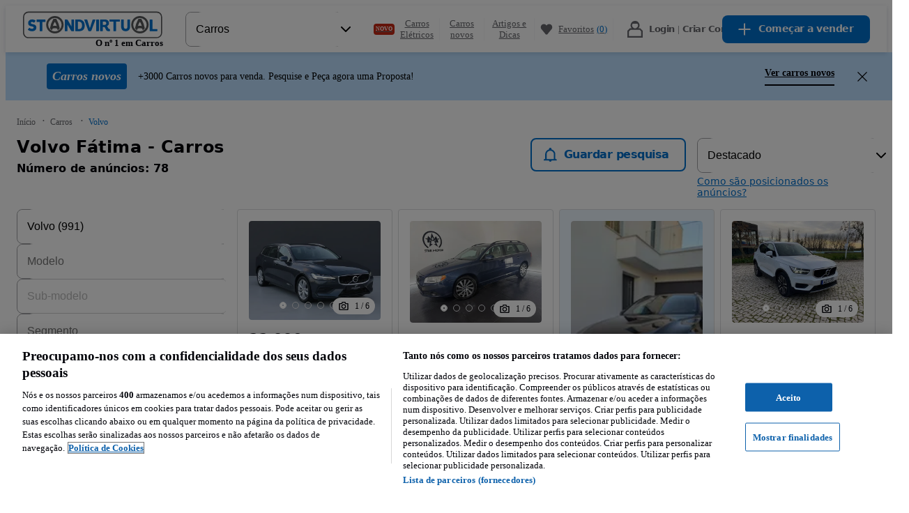

--- FILE ---
content_type: text/javascript
request_url: https://statics.standvirtual.com/optimus-storage/s/_next/static/chunks/47182.1bad499bd9ac8946.js
body_size: 2892
content:
try{!function(){var e="undefined"!=typeof window?window:"undefined"!=typeof global?global:"undefined"!=typeof globalThis?globalThis:"undefined"!=typeof self?self:{},n=(new e.Error).stack;n&&(e._sentryDebugIds=e._sentryDebugIds||{},e._sentryDebugIds[n]="0a56d273-b089-4487-accc-d11942874f34",e._sentryDebugIdIdentifier="sentry-dbid-0a56d273-b089-4487-accc-d11942874f34")}()}catch(e){}"use strict";(self.webpackChunk_N_E=self.webpackChunk_N_E||[]).push([[47182],{47182:(e,n,t)=>{t.r(n),t.d(n,{FiltersContainer:()=>P});var l=t(84767),i=t(6364),a=t(17816),r=t(56969),o=t(1962),d=t(22260),p=t(70969),s=t(47247),u=t(73958),c=t.n(u),m=t(29301),v=t(98794),f=t(36598),y=t(70225),_=t(4222),h=["payment_type_group","filter_enum_payment_type","filter_float_price"],S=t(49992),b=t(52918);function g(e){if(!e)return e;var n,t,l,i=(null!=(n=e.components)?n:[]).filter(e=>(null==e?void 0:e.id)!=="filter_float_affordability_calculator").map(e=>(null==e?void 0:e.id)==="filter_float_price"?(0,b._)((0,S._)({},e),{parentId:"payment_type_group"}):e),a=i.findIndex(e=>(null==e?void 0:e.id)==="filter_float_price"),r={id:"payment_type_group",name:"Rodzaj płatności",type:"GROUP",parentId:void 0,description:"Full payment or monthly installments",icon:void 0,placeholder:void 0,displayConfig:{renderAs:"GROUPCOLLAPSE",hasMultiple:null,inputMode:null,suffix:null}},o={id:"filter_enum_payment_type",name:"Rodzaj płatności",type:"SINGLE",parentId:"payment_type_group",description:void 0,icon:void 0,placeholder:void 0,displayConfig:{renderAs:"SWITCH",hasMultiple:!0,inputMode:"TEXT",suffix:null}};t=-1!==a?[...i.slice(0,a),r,o,i[a],...i.slice(a+1)]:[...i,r,o];var d=null!=(l=e.states)?l:[],p=d.find(e=>{var n;return(null==e?void 0:e.id)==="filter_float_price"&&"OpenForInput"===(n=e).type&&Array.isArray(n.values)}),s=p?(0,b._)((0,S._)({},p),{type:"OpenForInput",conditions:[{filterId:"filter_enum_payment_type",type:"IS",value:"monthly"}],values:[{name:"",values:[{id:"300",name:"300"},{id:"600",name:"600"},{id:"900",name:"900"},{id:"1200",name:"1200"},{id:"1500",name:"1500"},{id:"2000",name:"2000"},{id:"2500",name:"2500"},{id:"3000",name:"3000"},{id:"3500",name:"3500"},{id:"4000",name:"4000"},{id:"4500",name:"4500"},{id:"5000",name:"5000"},{id:"7000",name:"7000"},{id:"9000",name:"9000"},{id:"11000",name:"11000"}]}]}):void 0,u=[{id:"filter_enum_payment_type",type:"OpenForInput",defaultSelectedValues:["full"],conditions:[],values:[{name:"",values:[{id:"full",name:"W całości",counter:void 0},{id:"monthly",name:"Miesięcznie",counter:void 0}]}]},...s?[s]:[],...p?[p]:[],...d.filter(e=>(null==e?void 0:e.id)!=="filter_float_price")];return(0,b._)((0,S._)({},e),{components:t,states:u})}var E=t(36887),I=t(70333),A=c()(async()=>(await Promise.all([t.e(66791),t.e(18704),t.e(42679),t.e(84245)]).then(t.bind(t,84245))).FiltersMobile,{loadableGenerated:{webpack:()=>[84245]}}),F=c()(async()=>await Promise.all([t.e(66791),t.e(18704),t.e(42679),t.e(22409)]).then(t.bind(t,22409)),{loadableGenerated:{webpack:()=>[22409]}}),P=(0,a.F)()?e=>{var n,t,a,u,c,h,S,b,P,w,M,T,L,N,U,x,D,Y,H,X,j,q,B,z,W=(0,r.c)(62),Z=e.t,V=e.url,J=e.categoryId,K=e.sortOptions,Q=e.sortedBy,$=e.latestAdId,ee=e.appliedFilters,en=e.appliedLocation,et=e.onSortChange,el=e.verticalFiltersExperimentData,ei=e.appraisalToolEntryPointSlot,ea=e.financingFilterEntryPointSlot,er=e.multiMakeModelExperimentActive,eo=(0,o._g)().type,ed=(0,s.A)().dispatchHotjarEvent,ep=(0,l._)((0,_.qY)(),3)[2],es=null!=(n=(0,d._T)(p.M8X))&&n,eu=(0,f.n)(v.An.GEN_AI_SEARCH),ec=(null==el?void 0:el.variant)==="c";W[0]!==J||W[1]!==eu||W[2]!==el?(t=I.AZ.getScreenNameFromExperiments({categoryId:J,genAiSearchExperimentData:eu,verticalFiltersExperimentData:el}),W[0]=J,W[1]=eu,W[2]=el,W[3]=t):t=W[3];var em=t;W[4]!==eu.isEnabled||W[5]!==eu.variant?(a=eu.isEnabled&&eu.variant&&["b","c"].includes(eu.variant),W[4]=eu.isEnabled,W[5]=eu.variant,W[6]=a):a=W[6];var ev=!!a,ef=(0,E.T)(),ey=(0,y.vX)();if(W[7]!==ef||W[8]!==er||W[9]!==ey){e:{if(!ey){u=void 0;break e}var e_=(0,I.nq)(ey,er);if(ef&&e_){u=g(e_);break e}u=e_}W[7]=ef,W[8]=er,W[9]=ey,W[10]=u}else u=W[10];var eh=u;n:{if(ef){W[11]!==(null==eh?void 0:eh.components)?(h=null!=(b=null==eh||null==(S=eh.components)?void 0:S.filter(G))?b:[],W[11]=null==eh?void 0:eh.components,W[12]=h):h=W[12],c=h;break n}W[13]!==(null==eh?void 0:eh.components)?(P=null!=(M=null==eh||null==(w=eh.components)?void 0:w.filter(O))?M:[],W[13]=null==eh?void 0:eh.components,W[14]=P):P=W[14],c=P}var eS=c;t:{if(ef){W[15]!==(null==eh?void 0:eh.components)?(L=null!=(U=null==eh||null==(N=eh.components)?void 0:N.filter(R))?U:[],W[15]=null==eh?void 0:eh.components,W[16]=L):L=W[16],T=L;break t}W[17]!==(null==eh?void 0:eh.components)?(x=null!=(Y=null==eh||null==(D=eh.components)?void 0:D.filter(k))?Y:[],W[17]=null==eh?void 0:eh.components,W[18]=x):x=W[18],T=x}var eb=T;W[19]!==ep?(H=e=>{ep({page:1,after:null,filters:e})},W[19]=ep,W[20]=H):H=W[20];var eg=H;W[21]!==ee?(X=ee.map(C),W[21]=ee,W[22]=X):X=W[22];var eE=X;return(W[23]!==ed||W[24]!==er?(j=()=>{er&&ed("multi_make_model_selection")},q=[ed,er],W[23]=ed,W[24]=er,W[25]=j,W[26]=q):(j=W[25],q=W[26]),(0,m.useEffect)(j,q),"desktop"!==eo)?(W[27]!==eb||W[28]!==ei||W[29]!==J||W[30]!==eh||W[31]!==ea||W[32]!==eg||W[33]!==eE||W[34]!==es||W[35]!==$||W[36]!==et||W[37]!==eS||W[38]!==em||W[39]!==ev||W[40]!==ec||W[41]!==K||W[42]!==Q||W[43]!==Z||W[44]!==en||W[45]!==V?(B=(0,i.Y)(A,{t:Z,url:V,screenName:em,initialAppliedFilters:eE,initialAppliedLocation:en,filterComponentSettings:eh,isSearchSummarySasEnabled:es,handleSearch:eg,sortOptions:K,sortedBy:Q,latestAdId:$,onSortChange:et,categoryId:J,appraisalToolEntryPointSlot:ei,financingFilterEntryPoint:ea,showLabel:ec,shouldRenderGenAiSearchFilter:ev,relevantFilters:eS,advancedFilters:eb}),W[27]=eb,W[28]=ei,W[29]=J,W[30]=eh,W[31]=ea,W[32]=eg,W[33]=eE,W[34]=es,W[35]=$,W[36]=et,W[37]=eS,W[38]=em,W[39]=ev,W[40]=ec,W[41]=K,W[42]=Q,W[43]=Z,W[44]=en,W[45]=V,W[46]=B):B=W[46],B):(W[47]!==eb||W[48]!==ei||W[49]!==J||W[50]!==eh||W[51]!==eg||W[52]!==eE||W[53]!==es||W[54]!==eS||W[55]!==em||W[56]!==ev||W[57]!==ec||W[58]!==Z||W[59]!==en||W[60]!==V?(z=(0,i.Y)(F,{t:Z,url:V,categoryId:J,screenName:em,initialAppliedFilters:eE,initialAppliedLocation:en,filterComponentSettings:eh,isSearchSummarySasEnabled:es,handleSearch:eg,appraisalToolEntryPointSlot:ei,showLabel:ec,shouldRenderGenAiSearchFilter:ev,relevantFilters:eS,advancedFilters:eb}),W[47]=eb,W[48]=ei,W[49]=J,W[50]=eh,W[51]=eg,W[52]=eE,W[53]=es,W[54]=eS,W[55]=em,W[56]=ev,W[57]=ec,W[58]=Z,W[59]=en,W[60]=V,W[61]=z):z=W[61],z)}:e=>{var n,t=e.t,a=e.url,r=e.categoryId,u=e.sortOptions,c=e.sortedBy,S=e.latestAdId,b=e.appliedFilters,P=e.appliedLocation,G=e.onSortChange,O=e.verticalFiltersExperimentData,R=e.appraisalToolEntryPointSlot,k=e.financingFilterEntryPointSlot,C=e.multiMakeModelExperimentActive,w=(0,o._g)().type,M=(0,s.A)().dispatchHotjarEvent,T=(0,l._)((0,_.qY)(),3),L=(T[0],T[1],T[2]),N=null!=(n=(0,d._T)(p.M8X))&&n,U=(0,f.n)(v.An.GEN_AI_SEARCH),x=(null==O?void 0:O.variant)==="c",D=I.AZ.getScreenNameFromExperiments({categoryId:r,genAiSearchExperimentData:U,verticalFiltersExperimentData:O}),Y=!!(U.isEnabled&&U.variant&&["b","c"].includes(U.variant)),H=(0,E.T)(),X=(0,y.vX)(),j=(0,m.useMemo)(()=>{if(X){var e=(0,I.nq)(X,C);return H&&e?g(e):e}},[X,C,H]),q=(0,m.useMemo)(()=>{var e,n,t,l;return H?null!=(t=null==j||null==(n=j.components)?void 0:n.filter(e=>h.includes(e.id)||!e.parentId&&"GROUP"!==e.type))?t:[]:null!=(l=null==j||null==(e=j.components)?void 0:e.filter(e=>!e.parentId&&"GROUP"!==e.type))?l:[]},[j,H]),B=(0,m.useMemo)(()=>{var e,n,t,l;return H?null!=(t=null==j||null==(n=j.components)?void 0:n.filter(e=>!h.includes(e.id)&&("GROUP"===e.type||e.parentId)))?t:[]:null!=(l=null==j||null==(e=j.components)?void 0:e.filter(e=>"GROUP"===e.type||e.parentId))?l:[]},[j,H]),z=e=>{L({page:1,after:null,filters:e})},W=b.map(e=>{var n;return{name:e.name,value:e.value,canonical:null!=(n=e.canonical)?n:""}});return((0,m.useEffect)(()=>{C&&M("multi_make_model_selection")},[M,C]),"desktop"!==w)?(0,i.Y)(A,{t:t,url:a,screenName:D,initialAppliedFilters:W,initialAppliedLocation:P,filterComponentSettings:j,isSearchSummarySasEnabled:N,handleSearch:z,sortOptions:u,sortedBy:c,latestAdId:S,onSortChange:G,categoryId:r,appraisalToolEntryPointSlot:R,financingFilterEntryPoint:k,showLabel:x,shouldRenderGenAiSearchFilter:Y,relevantFilters:q,advancedFilters:B}):(0,i.Y)(F,{t:t,url:a,categoryId:r,screenName:D,initialAppliedFilters:W,initialAppliedLocation:P,filterComponentSettings:j,isSearchSummarySasEnabled:N,handleSearch:z,appraisalToolEntryPointSlot:R,showLabel:x,shouldRenderGenAiSearchFilter:Y,relevantFilters:q,advancedFilters:B})};function G(e){return h.includes(e.id)||!e.parentId&&"GROUP"!==e.type}function O(e){return!e.parentId&&"GROUP"!==e.type}function R(e){return!h.includes(e.id)&&("GROUP"===e.type||e.parentId)}function k(e){return"GROUP"===e.type||e.parentId}function C(e){var n;return{name:e.name,value:e.value,canonical:null!=(n=e.canonical)?n:""}}}}]);

--- FILE ---
content_type: text/javascript
request_url: https://statics.standvirtual.com/optimus-storage/s/_next/static/chunks/81463-00d484bfe8d632b9.js
body_size: 13322
content:
try{!function(){var e="undefined"!=typeof window?window:"undefined"!=typeof global?global:"undefined"!=typeof globalThis?globalThis:"undefined"!=typeof self?self:{},t=(new e.Error).stack;t&&(e._sentryDebugIds=e._sentryDebugIds||{},e._sentryDebugIds[t]="9612a332-44f7-4541-983e-b57118a10adb",e._sentryDebugIdIdentifier="sentry-dbid-9612a332-44f7-4541-983e-b57118a10adb")}()}catch(e){}"use strict";(self.webpackChunk_N_E=self.webpackChunk_N_E||[]).push([[81463],{806:(e,t,a)=>{a.d(t,{OA:()=>i,QI:()=>n,ec:()=>c,g7:()=>l,mp:()=>r});var r={year:{mandatory:!0,type:"number"},first_registration_year:{mandatory:!0,type:"number"},make:{mandatory:!0,type:"string"},model:{mandatory:!0,type:"string"},body_type:{mandatory:!0,type:"string"},fuel_type:{mandatory:!0,type:"string"},mileage:{mandatory:!0,type:"number"},engine_power:{mandatory:!1,type:"number"},engine_capacity:{mandatory:!1,type:"string"},gearbox:{mandatory:!1,type:"string"}},n=["year","first_registration_year","make"],i=[...n,"model","body_type","mileage","fuel_type","engine_power"],l=[...n,"model","body_type","mileage","fuel_type","engine_power","engine_capacity","gearbox"],c=["engine_code"]},8204:(e,t,a)=>{a.d(t,{Pj:()=>p,tv:()=>h});var r=a(49992),n=a(52918),i=a(84767),l=a(6364),c=a(17816),o=a(29301),d=a(92568),s={attributes:[],isBusiness:!1,isLoading:!1,isSubmitted:!1,section:d.w.ENTRY,valuation:void 0,demandCount:void 0},u=o.createContext(void 0),m=e=>{var t;return e?(null==(t=e.getAttribute("engine_power"))||t.setRequired(!1),e.attributes.map(e=>(0,n._)((0,r._)({},e),{options:e.options.map(e=>(0,r._)({},e))}))):[]},v=(e,t)=>{switch(t.type){case d.X.CLOSE:return(0,n._)((0,r._)({},e),{isSubmitted:!1,section:d.w.ENTRY});case d.X.START:return(0,n._)((0,r._)({},e),{isSubmitted:!1,section:d.w.FORM});case d.X.RESET:var a=e.isBusiness;return(0,n._)((0,r._)({},e),{isSubmitted:!1,attributes:m(t.payload),isBusiness:a,section:d.w.FORM});case d.X.EDIT:return(0,n._)((0,r._)({},e),{isSubmitted:!1,section:d.w.FORM});case d.X.SUBMIT:return(0,n._)((0,r._)({},e),{isSubmitted:!0,isLoading:!0});case d.X.ERROR:return(0,n._)((0,r._)({},e),{isLoading:!1,section:d.w.NO_VALUATION});case d.X.UPDATE:return(0,n._)((0,r._)({},e),{isLoading:!1,valuation:t.payload,section:d.w.VALUATION});case d.X.FORM_UPDATE:return(0,n._)((0,r._)({},e),{attributes:m(t.payload)});case d.X.CHANGE_USER_TYPE:return(0,n._)((0,r._)({},e),{isBusiness:t.payload});case d.X.DEMAND_READY:return(0,n._)((0,r._)({},e),{demandCount:t.payload});default:throw Error("Unhandled action type: ".concat(t.type))}},h=e=>{var t=e.ad,a=e.touchPointPage,r=e.children,n=e.taxonomyService;s.attributes=m(t);var c=(0,i._)(o.useReducer(v,s),2),d=c[0],h=c[1],p=o.useMemo(()=>({state:d,dispatch:h,taxonomyService:n,ad:t,touchPointPage:a}),[t,d,n,a]);return(0,l.Y)(u.Provider,{value:p,children:r})},p=(0,c.F)()?()=>{var e=o.useContext(u);if(void 0===e)throw Error("useStore must be used within a StoreProvider");return e}:()=>{var e=o.useContext(u);if(void 0===e)throw Error("useStore must be used within a StoreProvider");return e}},16298:(e,t,a)=>{a.d(t,{$$:()=>p,AM:()=>f,N0:()=>y,Yv:()=>m,aN:()=>g,hI:()=>h,iY:()=>b,tg:()=>_,zj:()=>Y});var r=a(49992),n=a(52918),i=a(84767),l=a(8191),c=a(34414),o=a(80800),d=a(40108),s=a(52256),u=a(806),m=async e=>{try{var t=(0,c.U)(),a=new s.R(t,l.ny),i=await a.getByCategory(29),d=[...e?u.g7:u.OA,...u.ec].map(e=>i.attributes.find(t=>t.id===e)).filter(e=>!!e),m=(0,n._)((0,r._)({},i),{attributes:d});return new o.v(m)}catch(e){return null}},v=async(e,t,a)=>{var r=await t.loadOptions(e,a);r&&Object.entries(r).forEach(t=>{var a=(0,i._)(t,2),r=a[0],n=a[1],l=e.getAttribute(r),c=n.options,o=n.canEdit,s=n.clear;l&&((0,d.Br)(e,{match:l,options:c,clear:s}),l.setDisabled(!o),l.setError(null))})},h=async(e,t,a,r)=>{var n=e.getAttribute(a.id);e.setAttributeValue(n.id,r),await v(e,t,[n])},p=async(e,t)=>{e.attributes.map(e=>e.setValue("")),await v(e,t,[...e.attributes])},g=e=>{e.validateAdvert()},f=e=>e.attributes.every(e=>!e.error),_=e=>e.attributes.reduce((e,t)=>{var a="first_registration_year"===t.id?"year":t.id;return(0,n._)((0,r._)({},e),{[a]:t.value})},{}),b=(e,t)=>e.attributes.reduce((e,t)=>(0,n._)((0,r._)({},e),{[(e=>{switch(e){case"first_registration_year":return"year";case"make":return"brand";case"engine_power":return"power";default:return e}})(t.id)]:t.value}),{seller_type:t?"professional":"private"}),y=e=>e.map(e=>{var t;return(null==e||null==(t=e.options.find(t=>t.id===(null==e?void 0:e.value)))?void 0:t.label)||""}),Y=async e=>{var t=(0,c.U)(),a=new s.R(t,l.ny);await a.setAutoSave(e,"posting",e.id)}},42560:(e,t,a)=>{a.d(t,{L:()=>F});var r=a(6364),n=a(17816),i=a(56969),l=a(6723),c=a(23478),o=a(47768),d=a(55566),s=a(29301),u=a(806),m=a(8204),v=a(92568),h=a(16298),p=a(80733),g=a(65350),f=(0,n.F)()?e=>{var t,a,n,l,o,d,s=(0,i.c)(23),u=e.attribute,m=e.onChange,v=e.onFocus,h=(0,c.Bd)(g.wL).t;s[0]!==u||s[1]!==m?(t=e=>{m(u,e.target.value)},s[0]=u,s[1]=m,s[2]=t):t=s[2];var f=t;s[3]!==u||s[4]!==v?(a=()=>{v(u)},s[3]=u,s[4]=v,s[5]=a):a=s[5];var _=a,b=u.id,y=u.placeholder,Y=u.disabled,x=u.disabledByCondition,w=u.error;s[6]!==u.options||s[7]!==u.value?(s[9]!==u.value?(l=e=>({name:String(e.id),label:e.label,value:e.id===u.value,type:"selectable",disabled:e.disabled}),s[9]=u.value,s[10]=l):l=s[10],n=u.options.map(l),s[6]=u.options,s[7]=u.value,s[8]=n):n=s[8];var k=n,F=Y||x,P=u.integer?"numeric":"text";s[11]!==y||s[12]!==h?(o=y||h("dropdown-placeholder"),s[11]=y,s[12]=h,s[13]=o):o=s[13];var E=w?"hasError":void 0;return s[14]!==f||s[15]!==_||s[16]!==b||s[17]!==k||s[18]!==F||s[19]!==P||s[20]!==o||s[21]!==E?(d=(0,r.Y)(p.l6P,{autocomplete:"off","data-testid":b,disabled:F,inputMode:P,name:b,onChange:f,onFocus:_,options:k,placeholder:o,validationStatus:E,collapsible:!0,flyoutContainer:"inline"}),s[14]=f,s[15]=_,s[16]=b,s[17]=k,s[18]=F,s[19]=P,s[20]=o,s[21]=E,s[22]=d):d=s[22],d}:e=>{var t=e.attribute,a=e.onChange,n=e.onFocus,i=(0,c.Bd)(g.wL).t,l=(0,s.useCallback)(e=>{a(t,e.target.value)},[a,t]),o=(0,s.useCallback)(()=>{n(t)},[n,t]),d=t.id,u=t.placeholder,m=t.disabled,v=t.disabledByCondition,h=t.error,f=(0,s.useMemo)(()=>t.options.map(e=>({name:String(e.id),label:e.label,value:e.id===t.value,type:"selectable",disabled:e.disabled})),[t.options,t.value]);return(0,r.Y)(p.l6P,{autocomplete:"off","data-testid":d,disabled:m||v,inputMode:t.integer?"numeric":"text",name:d,onChange:l,onFocus:o,options:f,placeholder:u||i("dropdown-placeholder"),validationStatus:h?"hasError":void 0,collapsible:!0,flyoutContainer:"inline"})},_=a(84767),b=a(68974),y=e=>"string"==typeof e?Number((0,b.eh)(e)):e,Y=e=>{var t=e,a=e;"string"==typeof e?t=y(e):a=(null==e?void 0:e.toString())||"";var r=a.charAt(a.length-1);return t&&","!==r&&"."!==r?(0,b.ZV)(t):a},x=(0,n.F)()?e=>{var t,a,n,l,c,o,d=(0,i.c)(25),u=e.attribute,m=e.onChange,v=e.onFocus,h=(0,_._)((0,s.useState)(u.value),2),g=h[0],f=h[1];d[0]!==u||d[1]!==m?(t=e=>{m(u,e)},d[0]=u,d[1]=m,d[2]=t):t=d[2];var b=t;d[3]!==u||d[4]!==v?(a=()=>{v(u)},d[3]=u,d[4]=v,d[5]=a):a=d[5];var x=a,w=u.id,k=u.placeholder,F=u.disabled,P=u.disabledByCondition,E=u.error,A=u.label,N=u.unit,D=u.min,S=u.max;d[6]!==g?(n=Y(g),d[6]=g,d[7]=n):n=d[7];var C=F||P,B=N||null,T=E?"hasError":void 0;return d[8]===Symbol.for("react.memo_cache_sentinel")?(l=e=>{var t=e.target;return f(y(t.value)||t.value)},d[8]=l):l=d[8],d[9]!==b||d[10]!==g?(c=()=>b(g),d[9]=b,d[10]=g,d[11]=c):c=d[11],d[12]!==u.required||d[13]!==x||d[14]!==w||d[15]!==A||d[16]!==k||d[17]!==c||d[18]!==n||d[19]!==C||d[20]!==S||d[21]!==D||d[22]!==B||d[23]!==T?(o=(0,r.Y)(p.ksK,{value:n,disabled:C,inputMode:"numeric",max:S,min:D,name:w,placeholder:k,suffix:B,required:u.required,validationStatus:T,type:"text",onChange:l,onFocus:x,onBlur:c,"aria-label":A}),d[12]=u.required,d[13]=x,d[14]=w,d[15]=A,d[16]=k,d[17]=c,d[18]=n,d[19]=C,d[20]=S,d[21]=D,d[22]=B,d[23]=T,d[24]=o):o=d[24],o}:e=>{var t=e.attribute,a=e.onChange,n=e.onFocus,i=(0,_._)((0,s.useState)(t.value),2),l=i[0],c=i[1],o=(0,s.useCallback)(e=>{a(t,e)},[a,t]),d=(0,s.useCallback)(()=>{n(t)},[n,t]),u=t.id,m=t.placeholder,v=t.disabled,h=t.disabledByCondition,g=t.error,f=t.label,b=t.unit,x=t.min,w=t.max;return(0,r.Y)(p.ksK,{value:Y(l),disabled:v||h,inputMode:"numeric",max:w,min:x,name:u,placeholder:m,suffix:b||null,required:t.required,validationStatus:g?"hasError":void 0,type:"text",onChange:e=>{var t=e.target;return c(y(t.value)||t.value)},onFocus:d,onBlur:()=>o(l),"aria-label":f})},w=e=>{var t=e.attribute,a=e.handleChange,n=e.handleFocus;switch(t.type){case"select":return(0,r.Y)(f,{attribute:t,onChange:a,onFocus:n});case"number":return(0,r.Y)(x,{attribute:t,onChange:a,onFocus:n});default:return null}},k=()=>{var e=(0,m.Pj)(),t=e.state.isBusiness,a=e.dispatch,n=e.touchPointPage,i=(0,d.z1)().trackEvent,l=(0,c.Bd)(g.wL).t,o=(0,s.useCallback)(e=>{var t=e===l("carval-business-user-label");a({type:v.X.CHANGE_USER_TYPE,payload:t}),i("cvt_seller_type_click","click",{touch_point_page:n})},[a,i,n]),u=[{id:1,content:l("carval-private-user-label")},{id:2,content:l("carval-business-user-label")}],h=t?u[1].content:u[0].content;return(0,r.FD)(p.IzF,{activeSegment:h,onSegmentChange:o,children:[(0,r.Y)(p.Y4n,{name:l("carval-private-user-label")}),(0,r.Y)(p.Y4n,{name:l("carval-business-user-label")})]})},F=(0,n.F)()?e=>{var t,a,n,s,u,p,g,f=(0,i.c)(26),_=e.attributes,b=e.isEntry,y=(0,m.Pj)(),Y=y.dispatch,x=y.taxonomyService,F=y.ad,E=y.touchPointPage,A=(0,d.z1)().trackEvent,N=(0,c.Bd)("posting_form").t;f[0]!==F||f[1]!==E||f[2]!==A?(t=(e,t)=>{var a;if(t)a="".concat(e,"_cvt_start");else{var r=F.getAttribute(e).error;a="".concat(e,"_cvt_").concat(r?"error":"valid")}A(a,"click",{touch_point_page:E})},f[0]=F,f[1]=E,f[2]=A,f[3]=t):t=f[3];var D=t;f[4]!==F||f[5]!==Y||f[6]!==x||f[7]!==D?(a=async(e,t)=>{await (0,h.hI)(F,x,e,t),Y({type:v.X.FORM_UPDATE,payload:F}),D(e.id)},f[4]=F,f[5]=Y,f[6]=x,f[7]=D,f[8]=a):a=f[8];var S=a;f[9]!==D?(n=e=>{D(e.id,!0)},f[9]=D,f[10]=n):n=f[10];var C=n,B=!b;return f[11]!==_||f[12]!==S||f[13]!==C||f[14]!==N?(f[16]!==S||f[17]!==C||f[18]!==N?(u=e=>(0,r.Y)(l.A,{id:e.id,error:e.error?(0,o.Y)(e.error,N):void 0,label:e.label,required:e.required,selected:!!e.value,type:e.type,children:(0,r.Y)(w,{attribute:e,handleChange:S,handleFocus:C})},e.id),f[16]=S,f[17]=C,f[18]=N,f[19]=u):u=f[19],s=_.filter(P).map(u),f[11]=_,f[12]=S,f[13]=C,f[14]=N,f[15]=s):s=f[15],f[20]!==B||f[21]!==N?(p=B&&(0,r.Y)(l.A,{id:"user-type",label:N("pricing_insights:carval-what-type-of-user"),required:!0,children:(0,r.Y)(k,{})},"carval-user-type-switch"),f[20]=B,f[21]=N,f[22]=p):p=f[22],f[23]!==s||f[24]!==p?(g=(0,r.FD)(r.FK,{children:[s,p]}),f[23]=s,f[24]=p,f[25]=g):g=f[25],g}:e=>{var t=e.attributes,a=e.isEntry,n=(0,m.Pj)(),i=n.dispatch,s=n.taxonomyService,p=n.ad,g=n.touchPointPage,f=(0,d.z1)().trackEvent,_=(0,c.Bd)("posting_form").t,b=(e,t)=>{var a;if(t)a="".concat(e,"_cvt_start");else{var r=p.getAttribute(e).error;a="".concat(e,"_cvt_").concat(r?"error":"valid")}f(a,"click",{touch_point_page:g})},y=async(e,t)=>{await (0,h.hI)(p,s,e,t),i({type:v.X.FORM_UPDATE,payload:p}),b(e.id)},Y=e=>{b(e.id,!0)};return(0,r.FD)(r.FK,{children:[t.filter(e=>!u.ec.includes(e.id)).map(e=>(0,r.Y)(l.A,{id:e.id,error:e.error?(0,o.Y)(e.error,_):void 0,label:e.label,required:e.required,selected:!!e.value,type:e.type,children:(0,r.Y)(w,{attribute:e,handleChange:y,handleFocus:Y})},e.id)),!a&&(0,r.Y)(l.A,{id:"user-type",label:_("pricing_insights:carval-what-type-of-user"),required:!0,children:(0,r.Y)(k,{})},"carval-user-type-switch")]})};function P(e){return!u.ec.includes(e.id)}},62939:(e,t,a)=>{a.d(t,{o:()=>f,A:()=>_});var r=a(49992),n=a(13158),i=a(6364),l=a(17816),c=a(56969),o=a(55566),d=a(29301);let s=e=>e.replace(/&/g,"&amp;").replace(/</g,"&lt;").replace(/>/g,"&gt;").replace(/"/g,"&quot;").replace(/'/g,"&#039;");var u=a(96204);let m=e=>(e||"").replace(/\[(.*?)\]\((.*?)\)/gim,"<a style='color: inherit;text-decoration: underline;' href='$2' target='_blank'>$1</a>"),v=e=>(e||"").replace(/\*\*([^*]+)\*\*/g,"<b>$1</b>"),h=e=>(e||"").replace(/__([^,*]+)__/g,"<i>$1</i>"),p=e=>(e||"").replace(/(?:\r\n|\r|\n)/g,"<br />");var g=(0,l.F)()?(e,t)=>{var a,r,n=(0,c.c)(5),i=(0,o.z1)().trackLinkEvent;n[0]!==e||n[1]!==t||n[2]!==i?(a=()=>{t&&e&&Array.from(e.getElementsByTagName("a")).forEach((e,a)=>{e.onclick=r=>{t[a]&&i(t[a],{},r,e.href)}})},r=[e,t,i],n[0]=e,n[1]=t,n[2]=i,n[3]=a,n[4]=r):(a=n[3],r=n[4]),(0,d.useEffect)(a,r)}:(e,t)=>{var a=(0,o.z1)().trackLinkEvent;(0,d.useEffect)(()=>{t&&e&&Array.from(e.getElementsByTagName("a")).forEach((e,r)=>{e.onclick=n=>{t[r]&&a(t[r],{},n,e.href)}})},[e,t,a])},f=e=>{var t=e.as,a=e.eventName,l=e.children,c=(0,n._)(e,["as","eventName","children"]),o=(0,u.F)(s,p,v,h,m)(l),f=(0,d.useRef)(null),_=d.createElement(void 0===t?"samp":t,(0,r._)({dangerouslySetInnerHTML:{__html:o}},c));return g(f.current,a),(null==a?void 0:a.length)?(0,i.Y)("span",{ref:f,children:_}):_};let _=(0,d.memo)(f)},65350:(e,t,a)=>{a.d(t,{wL:()=>em,TK:()=>ev,PD:()=>eh});var r=a(49992),n=a(84767),i=a(6364),l=a(17816),c=a(56969),o=a(80733),d=a(77958),s=a(23478),u=a(55566),m=a(29301),v=a(8204),h=a(16298),p=a(94266),g=a(98551),f=a(69791),_=(0,p.default)(g._V,{target:"e1tngoen0"})("@media ",f.HP.xs,"{padding:0;}"),b=(0,p.default)("div",{target:"e1tngoen1"})("display:flex;width:100%;align-items:center;justify-content:center;& > button{width:100%;}",(0,f.gt)("xs"),"{& > button{width:auto;}}"),y=a(23599),Y=(0,p.default)(y.v,{target:"e1id4a2t0"})("& > img{max-height:220px;}"),x=(0,l.F)()?()=>{var e,t,a,l,p,g,f,b,y,x=(0,c.c)(23),w=(0,v.Pj)(),k=w.ad,F=w.touchPointPage,P=w.state.isBusiness,E=(0,u.z1)().trackEvent,A=(0,s.Bd)(em).t;if(x[0]!==k){var N=k.getAttribute("make"),D=k.getAttribute("model");e=(0,h.N0)([N,D]),x[0]=k,x[1]=e}else e=x[1];var S=(0,n._)(e,2),C=S[0],B=S[1];x[2]!==k||x[3]!==P||x[4]!==F||x[5]!==E?(t=()=>{E("cvt_error_page","pv",(0,r._)({touch_point_page:F},(0,h.iY)(k,P)))},x[2]=k,x[3]=P,x[4]=F,x[5]=E,x[6]=t):t=x[6],x[7]!==F||x[8]!==E?(a=[E,F],x[7]=F,x[8]=E,x[9]=a):a=x[9],(0,m.useEffect)(t,a),x[10]!==A?(l=A("carval-unfortunately"),x[10]=A,x[11]=l):l=x[11],x[12]!==l?(p=(0,i.Y)(o.H2,{className:"mb-lg! text-left! sm:text-center!",children:l}),x[12]=l,x[13]=p):p=x[13];var T="".concat(C," ").concat(B);return x[14]!==A||x[15]!==T?(g=A("carval-not-enough",[T]),x[14]=A,x[15]=T,x[16]=g):g=x[16],x[17]!==g?(f=(0,i.Y)(o.P2,{className:"text-left! sm:text-center!",children:(0,i.Y)(d.o,{children:g})}),x[17]=g,x[18]=f):f=x[18],x[19]===Symbol.for("react.memo_cache_sentinel")?(b=(0,i.Y)(Y,{name:"car-valuation/no-valuation",mt:24}),x[19]=b):b=x[19],x[20]!==p||x[21]!==f?(y=(0,i.FD)(_,{children:[p,f,b]}),x[20]=p,x[21]=f,x[22]=y):y=x[22],y}:()=>{var e=(0,v.Pj)(),t=e.ad,a=e.touchPointPage,l=e.state.isBusiness,c=(0,u.z1)().trackEvent,p=(0,s.Bd)(em).t,g=t.getAttribute("make"),f=t.getAttribute("model"),b=(0,n._)((0,h.N0)([g,f]),2),y=b[0],x=b[1];return(0,m.useEffect)(()=>{c("cvt_error_page","pv",(0,r._)({touch_point_page:a},(0,h.iY)(t,l)))},[c,a]),(0,i.FD)(_,{children:[(0,i.Y)(o.H2,{className:"mb-lg! text-left! sm:text-center!",children:p("carval-unfortunately")}),(0,i.Y)(o.P2,{className:"text-left! sm:text-center!",children:(0,i.Y)(d.o,{children:p("carval-not-enough",["".concat(y," ").concat(x)])})}),(0,i.Y)(Y,{name:"car-valuation/no-valuation",mt:24})]})},w=a(70075),k=a(95989),F=a(58436),P=a(92568),E=(0,l.F)()?()=>{var e,t,a,r,n,l,d,m,p=(0,c.c)(23),g=(0,v.Pj)(),f=g.dispatch,b=g.ad,y=g.touchPointPage;p[0]===Symbol.for("react.memo_cache_sentinel")?(e=(0,F.a)(),p[0]=e):e=p[0];var Y=e,x=(0,u.z1)().trackEvent,E=(0,s.Bd)(em).t;p[1]!==b||p[2]!==y||p[3]!==x?(t=async()=>{x("post_in_vertical","click",{touch_point_page:y,touch_point_button:eh.valuation.trackingName}),await (0,h.zj)(b);var e=(0,k.L0)("posting-29");Y.push(e)},p[1]=b,p[2]=y,p[3]=x,p[4]=t):t=p[4];var A=t;p[5]!==b||p[6]!==f||p[7]!==y||p[8]!==x?(a=async()=>{f({type:P.X.EDIT,payload:b}),x("cvt_new_valuation","click",{touch_point_page:y,touch_point_button:eh.no_valuation.trackingName})},p[5]=b,p[6]=f,p[7]=y,p[8]=x,p[9]=a):a=p[9];var N=a;return p[10]!==E?(r=E("carval-post-an-ad"),p[10]=E,p[11]=r):r=p[11],p[12]!==A||p[13]!==r?(n=(0,i.Y)(o.$nd,{fullWidth:!0,onClick:A,children:r}),p[12]=A,p[13]=r,p[14]=n):n=p[14],p[15]!==E?(l=E("carval-get-another-valuation"),p[15]=E,p[16]=l):l=p[16],p[17]!==N||p[18]!==l?(d=(0,i.Y)(w.h,{mt:"xs",children:(0,i.Y)(o.$nd,{variant:"tertiary",fullWidth:!0,onClick:N,children:l})}),p[17]=N,p[18]=l,p[19]=d):d=p[19],p[20]!==n||p[21]!==d?(m=(0,i.FD)(_,{children:[n,d]}),p[20]=n,p[21]=d,p[22]=m):m=p[22],m}:()=>{var e=(0,v.Pj)(),t=e.dispatch,a=e.ad,r=e.touchPointPage,n=(0,F.a)(),l=(0,u.z1)().trackEvent,c=(0,s.Bd)(em).t,d=(0,m.useCallback)(async()=>{l("post_in_vertical","click",{touch_point_page:r,touch_point_button:eh.valuation.trackingName}),await (0,h.zj)(a);var e=(0,k.L0)("posting-".concat(29));n.push(e)},[l,r,a,n]),p=(0,m.useCallback)(async()=>{t({type:P.X.EDIT,payload:a}),l("cvt_new_valuation","click",{touch_point_page:r,touch_point_button:eh.no_valuation.trackingName})},[t,a,l,r]);return(0,i.FD)(_,{children:[(0,i.Y)(o.$nd,{fullWidth:!0,onClick:d,children:c("carval-post-an-ad")}),(0,i.Y)(w.h,{mt:"xs",children:(0,i.Y)(o.$nd,{variant:"tertiary",fullWidth:!0,onClick:p,children:c("carval-get-another-valuation")})})]})},A=a(52918),N=a(8191),D=a(34414),S=a(87507),C=a(19779),B=a(8381),T=a.n(B),R=a(37486),z=e=>{var t=null==e?void 0:e.priceEvaluationOnDemand;return{absPercentageError:null==t?void 0:t.absPercentageError,prediction:null==t?void 0:t.prediction,higher:null==t?void 0:t.higher,lower:null==t?void 0:t.lower}},j=a(806),X=e=>Object.entries(j.mp).reduce((t,a)=>{var r=(0,n._)(a,2),i=r[0],l=r[1],c=e[i];if(c)switch(l.type){case"number":t[i]=Number(c)||void 0;break;case"boolean":t[i]=!!c;break;default:t[i]=c}return t},{}),U=a(42560),L=(0,D.U)(),M=new S.A(L,new N.z7("_VD")),O=(0,m.memo)((0,l.F)()?function(){var e,t,a,l,d,p,g,f,_,b,y,Y,x,w,k=(0,c.c)(37),F=(0,v.Pj)(),E=F.dispatch,N=F.state,D=F.ad,S=F.touchPointPage,B=N.isSubmitted,j=N.attributes,L=N.isBusiness,O=(0,u.z1)().trackEvent,I=(0,s.Bd)(em).t;e:{if(!B){k[0]===Symbol.for("react.memo_cache_sentinel")?(q={},k[0]=q):q=k[0],K=q;break e}if(k[1]!==D){var K,q,$,H=(0,h.tg)(D);$=(0,R.o)(X(H)),k[1]=D,k[2]=$}else $=k[2];K=$}var V=K;k[3]!==L||k[4]!==V?(e={vehicleParams:(0,A._)((0,r._)({},V),{isBusiness:L})},k[3]=L,k[4]=V,k[5]=e):e=k[5];var W=!B;k[6]!==e||k[7]!==W?(t={query:T(),variables:e,pause:W},k[6]=e,k[7]=W,k[8]=t):t=k[8];var Z=(0,n._)((0,C.IT)(t),1)[0],G=Z.data,Q=Z.error;return k[9]!==S||k[10]!==O?(a=()=>{O("cvt_form_page","pv",{touch_point_page:S})},l=[O,S],k[9]=S,k[10]=O,k[11]=a,k[12]=l):(a=k[11],l=k[12]),(0,m.useEffect)(a,l),k[13]!==D||k[14]!==G||k[15]!==E||k[16]!==Q?(d=()=>{!async function(){var e=G?z(G):null;if(e&&!Q){var t=D.getAttribute("make"),a=D.getAttribute("model"),r=D.getAttribute("engine_code"),n=await M.get({make:t.value||"",model:(null==r?void 0:r.value)||a.value||""});n&&E({type:P.X.DEMAND_READY,payload:n.topSearches}),E({type:P.X.UPDATE,payload:e})}}()},p=[G,E,Q,D],k[13]=D,k[14]=G,k[15]=E,k[16]=Q,k[17]=d,k[18]=p):(d=k[17],p=k[18]),(0,m.useEffect)(d,p),k[19]!==E||k[20]!==Q?(f=()=>{Q&&E({type:P.X.ERROR})},g=[Q,E],k[19]=E,k[20]=Q,k[21]=g,k[22]=f):(g=k[21],f=k[22]),(0,m.useEffect)(f,g),k[23]!==I?(_=I("carval-a-few-more-details"),k[23]=I,k[24]=_):_=k[24],k[25]!==_?(b=(0,i.Y)(o.H2,{className:"mb-sm! text-left! sm:text-center!",children:_}),k[25]=_,k[26]=b):b=k[26],k[27]!==j?(y=(0,i.Y)("div",{className:"grid gap-200 w-full grid-cols-1 md:grid-cols-2",children:(0,i.Y)(U.L,{attributes:j})}),k[27]=j,k[28]=y):y=k[28],k[29]!==I?(Y=I("carval-required-information"),k[29]=I,k[30]=Y):Y=k[30],k[31]!==Y?(x=(0,i.FD)(o.P3,{className:"mt-xs!",children:["*",Y]}),k[31]=Y,k[32]=x):x=k[32],k[33]!==b||k[34]!==y||k[35]!==x?(w=(0,i.FD)(i.FK,{children:[b,y,x]}),k[33]=b,k[34]=y,k[35]=x,k[36]=w):w=k[36],w}:function(){var e=(0,v.Pj)(),t=e.dispatch,a=e.state,l=a.isSubmitted,c=a.attributes,d=a.isBusiness,p=e.ad,g=e.touchPointPage,f=(0,u.z1)().trackEvent,_=(0,s.Bd)(em).t,b=(0,m.useMemo)(()=>{if(!l)return{};var e=(0,h.tg)(p);return(0,R.o)(X(e))},[l,p]),y=(0,n._)((0,C.IT)({query:T(),variables:{vehicleParams:(0,A._)((0,r._)({},b),{isBusiness:d})},pause:!l}),1)[0],Y=y.data,x=y.error;return(0,m.useEffect)(()=>{f("cvt_form_page","pv",{touch_point_page:g})},[f,g]),(0,m.useEffect)(()=>{!async function(){var e=Y?z(Y):null;if(e&&!x){var a=p.getAttribute("make"),r=p.getAttribute("model"),n=p.getAttribute("engine_code"),i=await M.get({make:a.value||"",model:(null==n?void 0:n.value)||r.value||""});i&&t({type:P.X.DEMAND_READY,payload:i.topSearches}),t({type:P.X.UPDATE,payload:e})}}()},[Y,t,x,p]),(0,m.useEffect)(()=>{x&&t({type:P.X.ERROR})},[x,t]),(0,i.FD)(i.FK,{children:[(0,i.Y)(o.H2,{className:"mb-sm! text-left! sm:text-center!",children:_("carval-a-few-more-details")}),(0,i.Y)("div",{className:"grid gap-200 w-full grid-cols-1 md:grid-cols-2",children:(0,i.Y)(U.L,{attributes:c})}),(0,i.FD)(o.P3,{className:"mt-xs!",children:["*",_("carval-required-information")]})]})}),I=(0,o.Okj)(o.$nd),K=(0,l.F)()?()=>{var e,t,a,r=(0,c.c)(11),n=(0,v.Pj)(),l=n.dispatch,o=n.state,d=n.ad,m=n.touchPointPage,p=o.isLoading,g=(0,u.z1)().trackEvent;r[0]!==d||r[1]!==l||r[2]!==m||r[3]!==g?(e=()=>{if(g("cvt_submit_click","click",{touch_point_page:m}),(0,h.aN)(d),!(0,h.AM)(d))return void l({type:P.X.FORM_UPDATE,payload:d});l({type:P.X.SUBMIT})},r[0]=d,r[1]=l,r[2]=m,r[3]=g,r[4]=e):e=r[4];var f=e,_=(0,s.Bd)(em).t;return r[5]!==_?(t=_("carval-get-a-free-valuation"),r[5]=_,r[6]=t):t=r[6],r[7]!==f||r[8]!==p||r[9]!==t?(a=(0,i.Y)(b,{children:(0,i.Y)(I,{className:"notranslate",onClick:f,loading:p,children:t})}),r[7]=f,r[8]=p,r[9]=t,r[10]=a):a=r[10],a}:()=>{var e=(0,v.Pj)(),t=e.dispatch,a=e.state.isLoading,r=e.ad,n=e.touchPointPage,l=(0,u.z1)().trackEvent,c=(0,m.useCallback)(()=>{if(l("cvt_submit_click","click",{touch_point_page:n}),(0,h.aN)(r),!(0,h.AM)(r))return void t({type:P.X.FORM_UPDATE,payload:r});t({type:P.X.SUBMIT})},[t,r,l,n]),o=(0,s.Bd)(em).t;return(0,i.Y)(b,{children:(0,i.Y)(I,{className:"notranslate",onClick:c,loading:a,children:o("carval-get-a-free-valuation")})})},q=a(68974),$=(0,p.default)("div",{target:"e19nivr0"})(e=>{var t=e.theme.space;return"\n    display: flex;\n    align-items: center;\n    justify-content: flex-end;\n    margin-bottom: ".concat(t.xs,";\n\n        svg {\n            margin-left: ").concat(t.xs,";\n\n            &:hover {\n                cursor: pointer;\n            }\n        }\n    ")}),H=(0,p.default)("div",{target:"e19nivr1"})(e=>{var t=e.theme,a=t.colors,r=t.space,n=t.radii;return"\n        padding: ".concat(r.sm,";\n        border: 1px solid ").concat(a["borders-global-tertiary"],";\n        border-radius: ").concat(n[4],";\n        margin-bottom: ").concat(r.sm,";\n    ")}),V=(0,p.default)("div",{target:"e19nivr2"})(e=>{var t=e.theme,a=t.space,r=t.fontSizes;return"\n        display: flex;\n        align-items: flex-end;\n        margin-bottom: ".concat(a.xs,";\n\n        h4 {\n            font-size: ").concat(r["20"],";\n        }\n\n        p {\n            margin-left: ").concat(a.xs,";\n        }\n    ")}),W=(0,p.default)("div",{target:"e19nivr3"})(e=>{var t=e.theme.space;return"\n        display: flex;\n        align-items: center;\n\n        p {\n            margin-left: ".concat(t.xs,";\n            margin-right: ").concat(t.xs,";\n\n            &:first-of-type {\n                margin-left: 0;\n                text-transform: capitalize;\n            }\n        }\n\n        ").concat((0,f.gt)("xs")," {\n            p {\n                margin-left: ").concat(t.xs,";\n                margin-right: ").concat(t.md,";\n\n                &:first-of-type {\n                    margin-left: ").concat(t.xs,";\n                }\n            }\n        }\n    ")}),Z=(0,p.default)("span",{target:"e19nivr4"})("display:none;",(0,f.gt)("xs"),"{display:inline-block;}"),G=(0,p.default)("span",{target:"e19nivr5"})(e=>{var t=e.theme.fontSizes;return"\n        font-size: ".concat(t["24"],';\n        margin-top: -2px;\n        display: inline-block;\n\n        &:before {\n            content: "•";\n        }\n\n        ').concat((0,f.gt)("xs")," {\n            display: none;\n        }\n    ")},"}"),Q=(0,l.F)()?()=>{var e,t,a,r,l,d,m,p=(0,c.c)(58),g=(0,v.Pj)().dispatch,f=(0,v.Pj)(),_=f.ad,b=f.touchPointPage,y=(0,u.z1)().trackEvent,Y=(0,s.Bd)(em).t;p[0]!==g||p[1]!==b||p[2]!==y?(w=()=>{g({type:P.X.EDIT}),y("cvt_edit_details_click","click",{touch_point_page:b})},p[0]=g,p[1]=b,p[2]=y,p[3]=w):w=p[3];var x=w;if(p[4]!==_||p[5]!==x||p[6]!==Y){var w,k,F,E,A,N,D,S,C,B,T,R,z,j,X,U,L=_.getAttribute("make"),M=_.getAttribute("model"),O=_.getAttribute("fuel_type"),I=_.getAttribute("mileage");p[18]!==_?(z=_.getAttribute("year"),p[18]=_,p[19]=z):z=p[19],R=z;var K=(0,n._)((0,h.N0)([L,M,O]),3),Q=K[0],J=K[1],ee=K[2];p[20]!==Y?(j=Y("carval-edit"),p[20]=Y,p[21]=j):j=p[21],p[22]!==j?(X=(0,i.Y)(o.P3,{children:j}),p[22]=j,p[23]=X):X=p[23],p[24]!==x?(U=(0,i.Y)(o.qUP,{onClick:x,"data-testid":"edit-car-details"}),p[24]=x,p[25]=U):U=p[25],p[26]!==X||p[27]!==U?(T=(0,i.FD)($,{children:[X,U]}),p[26]=X,p[27]=U,p[28]=T):T=p[28],E=H;var et="".concat(Q," ").concat(J);p[29]!==et?(B=(0,i.Y)(V,{children:(0,i.Y)(o.H4,{children:et})}),p[29]=et,p[30]=B):B=p[30],F=W,p[31]===Symbol.for("react.memo_cache_sentinel")?(N=(0,i.Y)(Z,{children:(0,i.Y)(o.sX4,{})}),p[31]=N):N=p[31],p[32]!==ee?(D=(0,i.Y)(o.P2,{children:ee}),p[32]=ee,p[33]=D):D=p[33],p[34]===Symbol.for("react.memo_cache_sentinel")?(S=(0,i.Y)(G,{}),p[34]=S):S=p[34],p[35]===Symbol.for("react.memo_cache_sentinel")?(C=(0,i.Y)(Z,{children:(0,i.Y)(o.S3K,{})}),p[35]=C):C=p[35],k=o.P2,A=(null==I?void 0:I.value)?"".concat((0,q.ZV)(I.value)," ").concat(I.unit):"",p[4]=_,p[5]=x,p[6]=Y,p[7]=k,p[8]=F,p[9]=E,p[10]=A,p[11]=N,p[12]=D,p[13]=S,p[14]=C,p[15]=B,p[16]=T,p[17]=R}else k=p[7],F=p[8],E=p[9],A=p[10],N=p[11],D=p[12],S=p[13],C=p[14],B=p[15],T=p[16],R=p[17];var ea="".concat(A);p[36]!==k||p[37]!==ea?(e=(0,i.Y)(k,{children:ea}),p[36]=k,p[37]=ea,p[38]=e):e=p[38],p[39]===Symbol.for("react.memo_cache_sentinel")?(t=(0,i.Y)(G,{}),p[39]=t):t=p[39],p[40]===Symbol.for("react.memo_cache_sentinel")?(a=(0,i.Y)(Z,{children:(0,i.Y)(o.CTc,{})}),p[40]=a):a=p[40];var er=(null==R?void 0:R.value)||"";return p[41]!==er?(r=(0,i.Y)(o.P2,{children:er}),p[41]=er,p[42]=r):r=p[42],p[43]!==F||p[44]!==r||p[45]!==N||p[46]!==D||p[47]!==S||p[48]!==C||p[49]!==e?(l=(0,i.FD)(F,{children:[N,D,S,C,e,t,a,r]}),p[43]=F,p[44]=r,p[45]=N,p[46]=D,p[47]=S,p[48]=C,p[49]=e,p[50]=l):l=p[50],p[51]!==E||p[52]!==l||p[53]!==B?(d=(0,i.FD)(E,{children:[B,l]}),p[51]=E,p[52]=l,p[53]=B,p[54]=d):d=p[54],p[55]!==d||p[56]!==T?(m=(0,i.FD)(i.FK,{children:[T,d]}),p[55]=d,p[56]=T,p[57]=m):m=p[57],m}:()=>{var e=(0,v.Pj)().dispatch,t=(0,v.Pj)(),a=t.ad,r=t.touchPointPage,l=(0,u.z1)().trackEvent,c=(0,s.Bd)(em).t,d=(0,m.useCallback)(()=>{e({type:P.X.EDIT}),l("cvt_edit_details_click","click",{touch_point_page:r})},[e,l,r]),p=a.getAttribute("make"),g=a.getAttribute("model"),f=a.getAttribute("fuel_type"),_=a.getAttribute("mileage"),b=a.getAttribute("year"),y=(0,n._)((0,h.N0)([p,g,f]),3),Y=y[0],x=y[1],w=y[2];return(0,i.FD)(i.FK,{children:[(0,i.FD)($,{children:[(0,i.Y)(o.P3,{children:c("carval-edit")}),(0,i.Y)(o.qUP,{onClick:d,"data-testid":"edit-car-details"})]}),(0,i.FD)(H,{children:[(0,i.Y)(V,{children:(0,i.Y)(o.H4,{children:"".concat(Y," ").concat(x)})}),(0,i.FD)(W,{children:[(0,i.Y)(Z,{children:(0,i.Y)(o.sX4,{})}),(0,i.Y)(o.P2,{children:w}),(0,i.Y)(G,{}),(0,i.Y)(Z,{children:(0,i.Y)(o.S3K,{})}),(0,i.Y)(o.P2,{children:"".concat((null==_?void 0:_.value)?"".concat((0,q.ZV)(_.value)," ").concat(_.unit):"")}),(0,i.Y)(G,{}),(0,i.Y)(Z,{children:(0,i.Y)(o.CTc,{})}),(0,i.Y)(o.P2,{children:(null==b?void 0:b.value)||""})]})]})]})},J=a(62939),ee=a(35654),et=(0,l.F)()?e=>{var t,a,r=(0,c.c)(7),n=e.make,l=e.model,d=e.demandCount,s=(0,ee.A)("pricing_insights").t;return n&&l&&d?(r[0]!==d||r[1]!==n||r[2]!==l||r[3]!==s?(t=s("demand-notification",{make:n,model:l,searches:d}),r[0]=d,r[1]=n,r[2]=l,r[3]=s,r[4]=t):t=r[4],r[5]!==t?(a=(0,i.Y)(w.h,{my:"sm",children:(0,i.Y)(o.lZ$,{prefix:ea,variant:"positive",children:(0,i.Y)(J.A,{as:"em",children:t})})}),r[5]=t,r[6]=a):a=r[6],a):null}:e=>{var t=e.make,a=e.model,r=e.demandCount,n=(0,ee.A)("pricing_insights").t;return t&&a&&r?(0,i.Y)(w.h,{my:"sm",children:(0,i.Y)(o.lZ$,{prefix:()=>(0,i.Y)(y.v,{mr:"sm",size:"xl",name:"lamp"}),variant:"positive",children:(0,i.Y)(J.A,{as:"em",children:n("demand-notification",{make:t,model:a,searches:r})})})}):null};function ea(){return(0,i.Y)(y.v,{mr:"sm",size:"xl",name:"lamp"})}var er=(0,p.default)(w.h,{target:"e1eutlx00"})(e=>{var t=e.theme;return"\n    align-items: flex-start;\n    display: flex;\n    flex-flow: row wrap;\n    justify-content: flex-start;\n    margin: 0 -".concat(t.space.xs,";\n  ")},";"),en=(0,p.default)(w.h,{target:"e1eutlx01"})(e=>{var t=e.theme;return"\n    flex-grow: 0;\n    flex-shrink: 0;\n    padding: ".concat(t.space.xs,";\n  ")}),ei=(0,p.default)(er,{target:"e1eaynrx0"})("align-items:center;"),el=(0,p.default)("div",{target:"e1eaynrx1"})(e=>{var t=e.theme.space;return"\n    display: flex;\n    align-items: center;\n    justify-content: center;\n    margin-top: ".concat(t.sm,";\n    margin-bottom: ").concat(t.md,";\n  ")}),ec=(0,p.default)("span",{target:"e1eaynrx2"})(e=>{var t=e.theme.space;return"\n    display: flex;\n    margin-bottom: ".concat(t.sm,";\n\n    &:last-of-type {\n        margin-bottom: 0;\n    }\n\n    svg {\n      min-width: ").concat(t.md,";\n    }\n  ")}),eo=(0,l.F)()?()=>{var e,t,a,r,n,l,d=(0,c.c)(12),s=(0,v.Pj)().state.valuation;d[0]!==s.lower?(e=(0,q.ZV)(s.lower),d[0]=s.lower,d[1]=e):e=d[1];var u="".concat(e," ").concat("EUR");d[2]!==s.higher?(t=(0,q.ZV)(s.higher),d[2]=s.higher,d[3]=t):t=d[3];var m="".concat(t," ").concat("EUR");return d[4]===Symbol.for("react.memo_cache_sentinel")?(a=(0,i.Y)("span",{children:"-"}),d[4]=a):a=d[4],d[5]!==u?(r=(0,i.FD)(o.H3,{children:[u,a]}),d[5]=u,d[6]=r):r=d[6],d[7]!==m?(n=(0,i.Y)(o.H3,{children:m}),d[7]=m,d[8]=n):n=d[8],d[9]!==r||d[10]!==n?(l=(0,i.FD)(i.FK,{children:[r,n]}),d[9]=r,d[10]=n,d[11]=l):l=d[11],l}:()=>{var e=(0,v.Pj)().state.valuation,t="".concat((0,q.ZV)(e.lower)," ").concat("EUR"),a="".concat((0,q.ZV)(e.higher)," ").concat("EUR");return(0,i.FD)(i.FK,{children:[(0,i.FD)(o.H3,{children:[t,(0,i.Y)("span",{children:"-"})]}),(0,i.Y)(o.H3,{children:a})]})},ed=(0,p.default)("div",{target:"e1xcxdfq0"})(e=>{var t=e.vertical,a=e.theme,r=a.colors,n=a.space;return"\n    display: flex;\n    flex-direction: column;\n    align-items: center;\n    justify-content: center;\n    margin-top: ".concat(n.sm,";\n    padding: ").concat(n.md,";\n\n    background-color: ").concat(r["background-brand-secondary-light"],";\n\n    span {\n      margin: 0 ").concat(n.xs,";\n    }\n\n    h3: first-of-type {\n      margin-bottom: ").concat(n.xs,";\n    }\n\n    ").concat((0,f.gt)("mobile")," {\n      margin-top: 0;\n      flex-direction: ").concat(t?"column":"row",";\n      h3: first-of-type {\n        margin-bottom: ").concat(t?n.xs:0,";\n      }\n    }\n  ")}),es=(0,l.F)()?e=>{var t,a,r,n,l,d,m,p,g,f,_,b,y,Y,x,P,E,A,N=(0,c.c)(39),D=e.onGetAnother,S=(0,v.Pj)(),C=S.touchPointPage,B=S.ad;N[0]===Symbol.for("react.memo_cache_sentinel")?(t=(0,F.a)(),N[0]=t):t=N[0];var T=t,R=(0,u.z1)().trackEvent,z=(0,s.Bd)(em).t;N[1]!==B||N[2]!==C||N[3]!==R?(a=async()=>{R("post_in_vertical","click",{touch_point_page:C,touch_point_button:eh.valuation.trackingName}),await (0,h.zj)(B);var e=(0,k.L0)("posting-29");T.push(e)},N[1]=B,N[2]=C,N[3]=R,N[4]=a):a=N[4];var j=a;return N[5]===Symbol.for("react.memo_cache_sentinel")?(r=(0,i.Y)(en,{flexBasis:"100%",children:(0,i.Y)(ed,{children:(0,i.Y)(eo,{})})}),N[5]=r):r=N[5],N[6]===Symbol.for("react.memo_cache_sentinel")?(n=(0,i.Y)(o.PzS,{mr:"xs"}),N[6]=n):n=N[6],N[7]!==z?(l=z("carval-sell-in-weeks"),N[7]=z,N[8]=l):l=N[8],N[9]!==l?(d=(0,i.FD)(ec,{children:[n,(0,i.Y)(o.P2,{children:l})]}),N[9]=l,N[10]=d):d=N[10],N[11]===Symbol.for("react.memo_cache_sentinel")?(m=(0,i.Y)(o.PzS,{mr:"xs"}),N[11]=m):m=N[11],N[12]!==z?(p=z("carval-tools-to-help"),N[12]=z,N[13]=p):p=N[13],N[14]!==p?(g=(0,i.FD)(ec,{children:[m,(0,i.Y)(o.P2,{children:p})]}),N[14]=p,N[15]=g):g=N[15],N[16]===Symbol.for("react.memo_cache_sentinel")?(f=(0,i.Y)(o.PzS,{mr:"xs"}),N[16]=f):f=N[16],N[17]!==z?(_=z("carval-genuine-buyers"),N[17]=z,N[18]=_):_=N[18],N[19]!==_?(b=(0,i.FD)(ec,{children:[f,(0,i.Y)(o.P2,{children:_})]}),N[19]=_,N[20]=b):b=N[20],N[21]!==b||N[22]!==d||N[23]!==g?(y=(0,i.FD)(ei,{children:[r,(0,i.Y)(en,{flexBasis:"100%",children:(0,i.Y)(el,{children:(0,i.FD)("div",{children:[d,g,b]})})})]}),N[21]=b,N[22]=d,N[23]=g,N[24]=y):y=N[24],N[25]!==z?(Y=z("carval-post-an-ad"),N[25]=z,N[26]=Y):Y=N[26],N[27]!==j||N[28]!==Y?(x=(0,i.Y)(o.$nd,{fullWidth:!0,onClick:j,children:Y}),N[27]=j,N[28]=Y,N[29]=x):x=N[29],N[30]!==z?(P=z("carval-get-another-valuation"),N[30]=z,N[31]=P):P=N[31],N[32]!==D||N[33]!==P?(E=(0,i.Y)(w.h,{mt:"xs",children:(0,i.Y)(o.$nd,{variant:"tertiary",fullWidth:!0,onClick:D,children:P})}),N[32]=D,N[33]=P,N[34]=E):E=N[34],N[35]!==y||N[36]!==x||N[37]!==E?(A=(0,i.FD)(i.FK,{children:[y,x,E]}),N[35]=y,N[36]=x,N[37]=E,N[38]=A):A=N[38],A}:e=>{var t=e.onGetAnother,a=(0,v.Pj)(),r=a.touchPointPage,n=a.ad,l=(0,F.a)(),c=(0,u.z1)().trackEvent,d=(0,s.Bd)(em).t,p=(0,m.useCallback)(async()=>{c("post_in_vertical","click",{touch_point_page:r,touch_point_button:eh.valuation.trackingName}),await (0,h.zj)(n);var e=(0,k.L0)("posting-".concat(29));l.push(e)},[c,r,n,l]);return(0,i.FD)(i.FK,{children:[(0,i.FD)(ei,{children:[(0,i.Y)(en,{flexBasis:"100%",children:(0,i.Y)(ed,{children:(0,i.Y)(eo,{})})}),(0,i.Y)(en,{flexBasis:"100%",children:(0,i.Y)(el,{children:(0,i.FD)("div",{children:[(0,i.FD)(ec,{children:[(0,i.Y)(o.PzS,{mr:"xs"}),(0,i.Y)(o.P2,{children:d("carval-sell-in-weeks")})]}),(0,i.FD)(ec,{children:[(0,i.Y)(o.PzS,{mr:"xs"}),(0,i.Y)(o.P2,{children:d("carval-tools-to-help")})]}),(0,i.FD)(ec,{children:[(0,i.Y)(o.PzS,{mr:"xs"}),(0,i.Y)(o.P2,{children:d("carval-genuine-buyers")})]})]})})})]}),(0,i.Y)(o.$nd,{fullWidth:!0,onClick:p,children:d("carval-post-an-ad")}),(0,i.Y)(w.h,{mt:"xs",children:(0,i.Y)(o.$nd,{variant:"tertiary",fullWidth:!0,onClick:t,children:d("carval-get-another-valuation")})})]})},eu=(0,l.F)()?()=>{var e,t,a,l,d,p,g,f,b,y,Y=(0,c.c)(31),x=(0,v.Pj)(),w=x.ad,k=x.taxonomyService,F=x.dispatch,E=x.touchPointPage,A=x.state,N=x.state,D=A.isBusiness,S=N.demandCount,C=(0,u.z1)().trackEvent,B=(0,s.Bd)(em).t;if(Y[0]!==w){var T=w.getAttribute("make"),R=w.getAttribute("model");e=(0,h.N0)([T,R]),Y[0]=w,Y[1]=e}else e=Y[1];var z=(0,n._)(e,2),j=z[0],X=z[1];Y[2]!==w||Y[3]!==D||Y[4]!==E||Y[5]!==C?(t=()=>{C("cvt_confirmation_page","pv",(0,r._)({touch_point_page:E},(0,h.iY)(w,D)))},Y[2]=w,Y[3]=D,Y[4]=E,Y[5]=C,Y[6]=t):t=Y[6],Y[7]!==E||Y[8]!==C?(a=[C,E],Y[7]=E,Y[8]=C,Y[9]=a):a=Y[9],(0,m.useEffect)(t,a),Y[10]!==w||Y[11]!==F||Y[12]!==k||Y[13]!==E||Y[14]!==C?(l=async()=>{await (0,h.$$)(w,k),F({type:P.X.RESET,payload:w}),C("cvt_new_valuation","click",{touch_point_page:E,touch_point_button:eh.valuation.trackingName})},Y[10]=w,Y[11]=F,Y[12]=k,Y[13]=E,Y[14]=C,Y[15]=l):l=Y[15];var U=l;return Y[16]!==B?(d=B("carval-your-valuation-is-ready"),Y[16]=B,Y[17]=d):d=Y[17],Y[18]!==d?(p=(0,i.Y)(o.H2,{className:"text-left! sm:text-center! mb-sm!",children:d}),Y[18]=d,Y[19]=p):p=Y[19],Y[20]!==S||Y[21]!==j||Y[22]!==X?(g=S?(0,i.Y)(et,{make:j,model:X,demandCount:S}):null,Y[20]=S,Y[21]=j,Y[22]=X,Y[23]=g):g=Y[23],Y[24]===Symbol.for("react.memo_cache_sentinel")?(f=(0,i.Y)(Q,{}),Y[24]=f):f=Y[24],Y[25]!==U?(b=(0,i.Y)("div",{className:"mt-md",children:(0,i.Y)(es,{onGetAnother:U})}),Y[25]=U,Y[26]=b):b=Y[26],Y[27]!==b||Y[28]!==p||Y[29]!==g?(y=(0,i.FD)(_,{children:[p,g,f,b]}),Y[27]=b,Y[28]=p,Y[29]=g,Y[30]=y):y=Y[30],y}:()=>{var e=(0,v.Pj)(),t=e.ad,a=e.taxonomyService,l=e.dispatch,c=e.touchPointPage,d=e.state.isBusiness,p=e.state.demandCount,g=(0,u.z1)().trackEvent,f=(0,s.Bd)(em).t,b=t.getAttribute("make"),y=t.getAttribute("model"),Y=(0,n._)((0,h.N0)([b,y]),2),x=Y[0],w=Y[1];(0,m.useEffect)(()=>{g("cvt_confirmation_page","pv",(0,r._)({touch_point_page:c},(0,h.iY)(t,d)))},[g,c]);var k=(0,m.useCallback)(async()=>{await (0,h.$$)(t,a),l({type:P.X.RESET,payload:t}),g("cvt_new_valuation","click",{touch_point_page:c,touch_point_button:eh.valuation.trackingName})},[l,t,a,g,c]);return(0,i.FD)(_,{children:[(0,i.Y)(o.H2,{className:"text-left! sm:text-center! mb-sm!",children:f("carval-your-valuation-is-ready")}),p?(0,i.Y)(et,{make:x,model:w,demandCount:p}):null,(0,i.Y)(Q,{}),(0,i.Y)("div",{className:"mt-md",children:(0,i.Y)(es,{onGetAnother:k})})]})},em="pricing_insights",ev=2,eh={entry:{index:1},form:{index:2,stepLabelKey:"carval-car-details",Body:O,Footer:K},valuation:{index:3,trackingName:"cvt_valuation",Body:eu},no_valuation:{index:4,trackingName:"cvt_no_valuation",Body:x,Footer:E}}},77958:(e,t,a)=>{a.d(t,{o:()=>r.o});var r=a(62939)},81463:(e,t,a)=>{a.d(t,{B:()=>m});var r=a(6364),n=a(17816),i=a(56969),l=a(80733),c=a(23599),o=a(84993),d=a(76007),s=a(35654);a(29301);var u=a(65350),m=(0,n.F)()?e=>{var t,a,n,m,v,h,p,g,f,_,b,y,Y,x,w,k,F=(0,i.c)(48),P=e.flat,E=e.hideLogo,A=e.onClick,N=e.children,D=e.border,S=void 0!==P&&P,C=void 0!==E&&E,B=void 0!==D&&D,T=(0,s.A)("pricing_insights").t,R=S?"primary":"secondary",z=!N;F[0]!==T?(t=T("carval-continue"),F[0]=T,F[1]=t):t=F[1],F[2]!==A||F[3]!==R||F[4]!==z||F[5]!==t?(a=(0,r.Y)(l.$nd,{variant:R,fullWidth:!0,disabled:z,onClick:A,children:t}),F[2]=A,F[3]=R,F[4]=z,F[5]=t,F[6]=a):a=F[6],F[7]!==T?(n=T("carval-steps",[1,u.TK]),F[7]=T,F[8]=n):n=F[8],F[9]!==n?(m=(0,r.Y)(l.P3,{className:"text-foreground-secondary",children:n}),F[9]=n,F[10]=m):m=F[10],F[11]!==a||F[12]!==m?(v=(0,r.FD)(r.FK,{children:[a,m]}),F[11]=a,F[12]=m,F[13]=v):v=F[13];var j=v;F[14]!==B?(h=(0,d.cn)("flex w-full gap-200",{"p-200 border border-border-subtle rounded-r-small":B}),F[14]=B,F[15]=h):h=F[15];var X="flex flex-col gap-400 w-full ".concat(S?"":"md:w-1/2");F[16]!==S||F[17]!==T?(p=S?null:(0,r.FD)("div",{className:"w-full flex flex-col gap-200",children:[(0,r.Y)(l.H3,{className:"mb-0",children:T("carval-how-much-is-your-car-worth")}),(0,r.FD)("div",{className:"flex flex-row w-full gap-100 items-center",children:[(0,r.Y)(c.v,{className:"md:hidden w-500 h-500 aspect-square",alt:T("carval-illustration-description"),name:"car-valuation/how-much-is-your-car-mobile"}),(0,r.Y)(l.P2,{className:"mb-0 w-full md:w-full",children:T("carval-get-a-free-valuation-in-minutes")})]})]}),F[16]=S,F[17]=T,F[18]=p):p=F[18];var U=!S;return F[19]!==S||F[20]!==U?(g=(0,d.cn)({"grid gap-200 w-full grid-cols-1 md:grid-cols-3":S,"grid gap-200 w-full grid-cols-1 md:grid-cols-2":U}),F[19]=S,F[20]=U,F[21]=g):g=F[21],F[22]!==N?(f=N||(0,r.FD)(r.FK,{children:[(0,r.FD)("div",{className:"flex flex-col w-full gap-50",children:[(0,r.Y)(o.A,{height:20,width:150,inverse:!0,round:!1}),(0,r.Y)(o.A,{className:"rounded-medium h-input w-full"})]}),(0,r.FD)("div",{className:"flex flex-col w-full gap-50",children:[(0,r.Y)(o.A,{height:20,width:150,inverse:!0,round:!1}),(0,r.Y)(o.A,{className:"rounded-medium h-input w-full"})]})]}),F[22]=N,F[23]=f):f=F[23],F[24]!==j||F[25]!==S?(_=S?(0,r.Y)("div",{className:(0,d.cn)("flex gap-100 items-center flex-col md:items-end md:flex-col-reverse"),children:j}):null,F[24]=j,F[25]=S,F[26]=_):_=F[26],F[27]!==f||F[28]!==_?(b=(0,r.FD)(r.FK,{children:[f,_]}),F[27]=f,F[28]=_,F[29]=b):b=F[29],F[30]!==g||F[31]!==b?(y=(0,r.Y)("div",{className:g,children:b}),F[30]=g,F[31]=b,F[32]=y):y=F[32],F[33]!==j||F[34]!==S?(Y=S?null:(0,r.Y)("div",{className:"flex flex-col gap-100 items-center w-full",children:j}),F[33]=j,F[34]=S,F[35]=Y):Y=F[35],F[36]!==X||F[37]!==p||F[38]!==y||F[39]!==Y?(x=(0,r.FD)("div",{className:X,children:[p,y,Y]}),F[36]=X,F[37]=p,F[38]=y,F[39]=Y,F[40]=x):x=F[40],F[41]!==C||F[42]!==T?(w=!C&&(0,r.Y)("div",{className:"p-0 md:flex w-full md:w-1/2 justify-center items-center hidden",children:(0,r.Y)(c.v,{alt:T("carval-illustration-description"),name:"car-valuation/how-much-is-your-car"})}),F[41]=C,F[42]=T,F[43]=w):w=F[43],F[44]!==h||F[45]!==x||F[46]!==w?(k=(0,r.FD)("div",{className:h,children:[x,w]}),F[44]=h,F[45]=x,F[46]=w,F[47]=k):k=F[47],k}:e=>{var t=e.flat,a=void 0!==t&&t,n=e.hideLogo,i=e.onClick,m=e.children,v=e.border,h=(0,s.A)("pricing_insights").t,p=(0,r.FD)(r.FK,{children:[(0,r.Y)(l.$nd,{variant:a?"primary":"secondary",fullWidth:!0,disabled:!m,onClick:i,children:h("carval-continue")}),(0,r.Y)(l.P3,{className:"text-foreground-secondary",children:h("carval-steps",[1,u.TK])})]});return(0,r.FD)("div",{className:(0,d.cn)("flex w-full gap-200",{"p-200 border border-border-subtle rounded-r-small":void 0!==v&&v}),children:[(0,r.FD)("div",{className:"flex flex-col gap-400 w-full ".concat(a?"":"md:w-1/2"),children:[a?null:(0,r.FD)("div",{className:"w-full flex flex-col gap-200",children:[(0,r.Y)(l.H3,{className:"mb-0",children:h("carval-how-much-is-your-car-worth")}),(0,r.FD)("div",{className:"flex flex-row w-full gap-100 items-center",children:[(0,r.Y)(c.v,{className:"md:hidden w-500 h-500 aspect-square",alt:h("carval-illustration-description"),name:"car-valuation/how-much-is-your-car-mobile"}),(0,r.Y)(l.P2,{className:"mb-0 w-full md:w-full",children:h("carval-get-a-free-valuation-in-minutes")})]})]}),(0,r.Y)("div",{className:(0,d.cn)({"grid gap-200 w-full grid-cols-1 md:grid-cols-3":a,"grid gap-200 w-full grid-cols-1 md:grid-cols-2":!a}),children:(0,r.FD)(r.FK,{children:[m||(0,r.FD)(r.FK,{children:[(0,r.FD)("div",{className:"flex flex-col w-full gap-50",children:[(0,r.Y)(o.A,{height:20,width:150,inverse:!0,round:!1}),(0,r.Y)(o.A,{className:"rounded-medium h-input w-full"})]}),(0,r.FD)("div",{className:"flex flex-col w-full gap-50",children:[(0,r.Y)(o.A,{height:20,width:150,inverse:!0,round:!1}),(0,r.Y)(o.A,{className:"rounded-medium h-input w-full"})]})]}),a?(0,r.Y)("div",{className:(0,d.cn)("flex gap-100 items-center flex-col md:items-end md:flex-col-reverse"),children:p}):null]})}),a?null:(0,r.Y)("div",{className:"flex flex-col gap-100 items-center w-full",children:p})]}),!(void 0!==n&&n)&&(0,r.Y)("div",{className:"p-0 md:flex w-full md:w-1/2 justify-center items-center hidden",children:(0,r.Y)(c.v,{alt:h("carval-illustration-description"),name:"car-valuation/how-much-is-your-car"})})]})}},92568:(e,t,a)=>{a.d(t,{X:()=>r,w:()=>n});var r=function(e){return e.CHANGE_USER_TYPE="change_user_type",e.CLOSE="close",e.DEMAND_READY="demand_ready",e.EDIT="edit",e.ERROR="error",e.FORM_UPDATE="form_update",e.RESET="reset",e.START="start",e.SUBMIT="submit",e.UPDATE="update",e}({}),n=function(e){return e.ENTRY="entry",e.FORM="form",e.VALUATION="valuation",e.NO_VALUATION="no_valuation",e}({})},96204:(e,t,a)=>{a.d(t,{F:()=>r});var r=function(){for(var e=arguments.length,t=Array(e),a=0;a<e;a++)t[a]=arguments[a];return e=>t.reduce((e,t)=>t(e),e)}}}]);

--- FILE ---
content_type: text/javascript
request_url: https://statics.standvirtual.com/optimus-storage/s/_next/static/chunks/pages/carros/%5B%5B...listing%5D%5D-a54af7e0cb04c19e.js
body_size: 706
content:
try{!function(){var e="undefined"!=typeof window?window:"undefined"!=typeof global?global:"undefined"!=typeof globalThis?globalThis:"undefined"!=typeof self?self:{},n=(new e.Error).stack;n&&(e._sentryDebugIds=e._sentryDebugIds||{},e._sentryDebugIds[n]="d38542b7-2179-43e1-95c1-9593d0cf36f6",e._sentryDebugIdIdentifier="sentry-dbid-d38542b7-2179-43e1-95c1-9593d0cf36f6")}()}catch(e){}(self.webpackChunk_N_E=self.webpackChunk_N_E||[]).push([[39283],{54949:(e,n,d)=>{"use strict";d.r(n),d.d(n,{default:()=>s});let s=(0,d(15882).A)("29",[12,12,12,12,6,6,6,6,12,6,6,12])},58587:(e,n,d)=>{(window.__NEXT_P=window.__NEXT_P||[]).push(["/carros/[[...listing]]",function(){return d(54949)}])}},e=>{e.O(0,[95597,94358,88447,55194,8561,16745,55913,63713,83432,10639,69281,4338,99354,82833,85916,36238,98444,68537,51760,90636,46593,38792],()=>e(e.s=58587)),_N_E=e.O()}]);